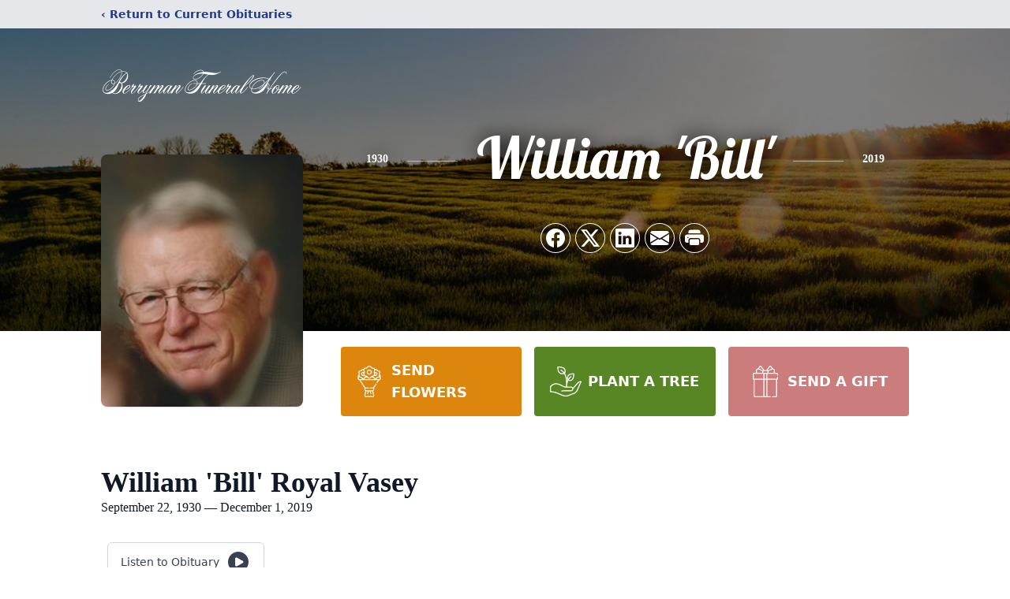

--- FILE ---
content_type: text/html; charset=utf-8
request_url: https://www.google.com/recaptcha/enterprise/anchor?ar=1&k=6LfiCzIpAAAAADwI453icViSkNJOs-LVvT7ZNzI3&co=aHR0cHM6Ly93d3cuYmVycnltYW5mdW5lcmFsaG9tZS5jb206NDQz&hl=en&type=image&v=PoyoqOPhxBO7pBk68S4YbpHZ&theme=light&size=invisible&badge=bottomright&anchor-ms=20000&execute-ms=30000&cb=t9ogdwojbzfk
body_size: 48572
content:
<!DOCTYPE HTML><html dir="ltr" lang="en"><head><meta http-equiv="Content-Type" content="text/html; charset=UTF-8">
<meta http-equiv="X-UA-Compatible" content="IE=edge">
<title>reCAPTCHA</title>
<style type="text/css">
/* cyrillic-ext */
@font-face {
  font-family: 'Roboto';
  font-style: normal;
  font-weight: 400;
  font-stretch: 100%;
  src: url(//fonts.gstatic.com/s/roboto/v48/KFO7CnqEu92Fr1ME7kSn66aGLdTylUAMa3GUBHMdazTgWw.woff2) format('woff2');
  unicode-range: U+0460-052F, U+1C80-1C8A, U+20B4, U+2DE0-2DFF, U+A640-A69F, U+FE2E-FE2F;
}
/* cyrillic */
@font-face {
  font-family: 'Roboto';
  font-style: normal;
  font-weight: 400;
  font-stretch: 100%;
  src: url(//fonts.gstatic.com/s/roboto/v48/KFO7CnqEu92Fr1ME7kSn66aGLdTylUAMa3iUBHMdazTgWw.woff2) format('woff2');
  unicode-range: U+0301, U+0400-045F, U+0490-0491, U+04B0-04B1, U+2116;
}
/* greek-ext */
@font-face {
  font-family: 'Roboto';
  font-style: normal;
  font-weight: 400;
  font-stretch: 100%;
  src: url(//fonts.gstatic.com/s/roboto/v48/KFO7CnqEu92Fr1ME7kSn66aGLdTylUAMa3CUBHMdazTgWw.woff2) format('woff2');
  unicode-range: U+1F00-1FFF;
}
/* greek */
@font-face {
  font-family: 'Roboto';
  font-style: normal;
  font-weight: 400;
  font-stretch: 100%;
  src: url(//fonts.gstatic.com/s/roboto/v48/KFO7CnqEu92Fr1ME7kSn66aGLdTylUAMa3-UBHMdazTgWw.woff2) format('woff2');
  unicode-range: U+0370-0377, U+037A-037F, U+0384-038A, U+038C, U+038E-03A1, U+03A3-03FF;
}
/* math */
@font-face {
  font-family: 'Roboto';
  font-style: normal;
  font-weight: 400;
  font-stretch: 100%;
  src: url(//fonts.gstatic.com/s/roboto/v48/KFO7CnqEu92Fr1ME7kSn66aGLdTylUAMawCUBHMdazTgWw.woff2) format('woff2');
  unicode-range: U+0302-0303, U+0305, U+0307-0308, U+0310, U+0312, U+0315, U+031A, U+0326-0327, U+032C, U+032F-0330, U+0332-0333, U+0338, U+033A, U+0346, U+034D, U+0391-03A1, U+03A3-03A9, U+03B1-03C9, U+03D1, U+03D5-03D6, U+03F0-03F1, U+03F4-03F5, U+2016-2017, U+2034-2038, U+203C, U+2040, U+2043, U+2047, U+2050, U+2057, U+205F, U+2070-2071, U+2074-208E, U+2090-209C, U+20D0-20DC, U+20E1, U+20E5-20EF, U+2100-2112, U+2114-2115, U+2117-2121, U+2123-214F, U+2190, U+2192, U+2194-21AE, U+21B0-21E5, U+21F1-21F2, U+21F4-2211, U+2213-2214, U+2216-22FF, U+2308-230B, U+2310, U+2319, U+231C-2321, U+2336-237A, U+237C, U+2395, U+239B-23B7, U+23D0, U+23DC-23E1, U+2474-2475, U+25AF, U+25B3, U+25B7, U+25BD, U+25C1, U+25CA, U+25CC, U+25FB, U+266D-266F, U+27C0-27FF, U+2900-2AFF, U+2B0E-2B11, U+2B30-2B4C, U+2BFE, U+3030, U+FF5B, U+FF5D, U+1D400-1D7FF, U+1EE00-1EEFF;
}
/* symbols */
@font-face {
  font-family: 'Roboto';
  font-style: normal;
  font-weight: 400;
  font-stretch: 100%;
  src: url(//fonts.gstatic.com/s/roboto/v48/KFO7CnqEu92Fr1ME7kSn66aGLdTylUAMaxKUBHMdazTgWw.woff2) format('woff2');
  unicode-range: U+0001-000C, U+000E-001F, U+007F-009F, U+20DD-20E0, U+20E2-20E4, U+2150-218F, U+2190, U+2192, U+2194-2199, U+21AF, U+21E6-21F0, U+21F3, U+2218-2219, U+2299, U+22C4-22C6, U+2300-243F, U+2440-244A, U+2460-24FF, U+25A0-27BF, U+2800-28FF, U+2921-2922, U+2981, U+29BF, U+29EB, U+2B00-2BFF, U+4DC0-4DFF, U+FFF9-FFFB, U+10140-1018E, U+10190-1019C, U+101A0, U+101D0-101FD, U+102E0-102FB, U+10E60-10E7E, U+1D2C0-1D2D3, U+1D2E0-1D37F, U+1F000-1F0FF, U+1F100-1F1AD, U+1F1E6-1F1FF, U+1F30D-1F30F, U+1F315, U+1F31C, U+1F31E, U+1F320-1F32C, U+1F336, U+1F378, U+1F37D, U+1F382, U+1F393-1F39F, U+1F3A7-1F3A8, U+1F3AC-1F3AF, U+1F3C2, U+1F3C4-1F3C6, U+1F3CA-1F3CE, U+1F3D4-1F3E0, U+1F3ED, U+1F3F1-1F3F3, U+1F3F5-1F3F7, U+1F408, U+1F415, U+1F41F, U+1F426, U+1F43F, U+1F441-1F442, U+1F444, U+1F446-1F449, U+1F44C-1F44E, U+1F453, U+1F46A, U+1F47D, U+1F4A3, U+1F4B0, U+1F4B3, U+1F4B9, U+1F4BB, U+1F4BF, U+1F4C8-1F4CB, U+1F4D6, U+1F4DA, U+1F4DF, U+1F4E3-1F4E6, U+1F4EA-1F4ED, U+1F4F7, U+1F4F9-1F4FB, U+1F4FD-1F4FE, U+1F503, U+1F507-1F50B, U+1F50D, U+1F512-1F513, U+1F53E-1F54A, U+1F54F-1F5FA, U+1F610, U+1F650-1F67F, U+1F687, U+1F68D, U+1F691, U+1F694, U+1F698, U+1F6AD, U+1F6B2, U+1F6B9-1F6BA, U+1F6BC, U+1F6C6-1F6CF, U+1F6D3-1F6D7, U+1F6E0-1F6EA, U+1F6F0-1F6F3, U+1F6F7-1F6FC, U+1F700-1F7FF, U+1F800-1F80B, U+1F810-1F847, U+1F850-1F859, U+1F860-1F887, U+1F890-1F8AD, U+1F8B0-1F8BB, U+1F8C0-1F8C1, U+1F900-1F90B, U+1F93B, U+1F946, U+1F984, U+1F996, U+1F9E9, U+1FA00-1FA6F, U+1FA70-1FA7C, U+1FA80-1FA89, U+1FA8F-1FAC6, U+1FACE-1FADC, U+1FADF-1FAE9, U+1FAF0-1FAF8, U+1FB00-1FBFF;
}
/* vietnamese */
@font-face {
  font-family: 'Roboto';
  font-style: normal;
  font-weight: 400;
  font-stretch: 100%;
  src: url(//fonts.gstatic.com/s/roboto/v48/KFO7CnqEu92Fr1ME7kSn66aGLdTylUAMa3OUBHMdazTgWw.woff2) format('woff2');
  unicode-range: U+0102-0103, U+0110-0111, U+0128-0129, U+0168-0169, U+01A0-01A1, U+01AF-01B0, U+0300-0301, U+0303-0304, U+0308-0309, U+0323, U+0329, U+1EA0-1EF9, U+20AB;
}
/* latin-ext */
@font-face {
  font-family: 'Roboto';
  font-style: normal;
  font-weight: 400;
  font-stretch: 100%;
  src: url(//fonts.gstatic.com/s/roboto/v48/KFO7CnqEu92Fr1ME7kSn66aGLdTylUAMa3KUBHMdazTgWw.woff2) format('woff2');
  unicode-range: U+0100-02BA, U+02BD-02C5, U+02C7-02CC, U+02CE-02D7, U+02DD-02FF, U+0304, U+0308, U+0329, U+1D00-1DBF, U+1E00-1E9F, U+1EF2-1EFF, U+2020, U+20A0-20AB, U+20AD-20C0, U+2113, U+2C60-2C7F, U+A720-A7FF;
}
/* latin */
@font-face {
  font-family: 'Roboto';
  font-style: normal;
  font-weight: 400;
  font-stretch: 100%;
  src: url(//fonts.gstatic.com/s/roboto/v48/KFO7CnqEu92Fr1ME7kSn66aGLdTylUAMa3yUBHMdazQ.woff2) format('woff2');
  unicode-range: U+0000-00FF, U+0131, U+0152-0153, U+02BB-02BC, U+02C6, U+02DA, U+02DC, U+0304, U+0308, U+0329, U+2000-206F, U+20AC, U+2122, U+2191, U+2193, U+2212, U+2215, U+FEFF, U+FFFD;
}
/* cyrillic-ext */
@font-face {
  font-family: 'Roboto';
  font-style: normal;
  font-weight: 500;
  font-stretch: 100%;
  src: url(//fonts.gstatic.com/s/roboto/v48/KFO7CnqEu92Fr1ME7kSn66aGLdTylUAMa3GUBHMdazTgWw.woff2) format('woff2');
  unicode-range: U+0460-052F, U+1C80-1C8A, U+20B4, U+2DE0-2DFF, U+A640-A69F, U+FE2E-FE2F;
}
/* cyrillic */
@font-face {
  font-family: 'Roboto';
  font-style: normal;
  font-weight: 500;
  font-stretch: 100%;
  src: url(//fonts.gstatic.com/s/roboto/v48/KFO7CnqEu92Fr1ME7kSn66aGLdTylUAMa3iUBHMdazTgWw.woff2) format('woff2');
  unicode-range: U+0301, U+0400-045F, U+0490-0491, U+04B0-04B1, U+2116;
}
/* greek-ext */
@font-face {
  font-family: 'Roboto';
  font-style: normal;
  font-weight: 500;
  font-stretch: 100%;
  src: url(//fonts.gstatic.com/s/roboto/v48/KFO7CnqEu92Fr1ME7kSn66aGLdTylUAMa3CUBHMdazTgWw.woff2) format('woff2');
  unicode-range: U+1F00-1FFF;
}
/* greek */
@font-face {
  font-family: 'Roboto';
  font-style: normal;
  font-weight: 500;
  font-stretch: 100%;
  src: url(//fonts.gstatic.com/s/roboto/v48/KFO7CnqEu92Fr1ME7kSn66aGLdTylUAMa3-UBHMdazTgWw.woff2) format('woff2');
  unicode-range: U+0370-0377, U+037A-037F, U+0384-038A, U+038C, U+038E-03A1, U+03A3-03FF;
}
/* math */
@font-face {
  font-family: 'Roboto';
  font-style: normal;
  font-weight: 500;
  font-stretch: 100%;
  src: url(//fonts.gstatic.com/s/roboto/v48/KFO7CnqEu92Fr1ME7kSn66aGLdTylUAMawCUBHMdazTgWw.woff2) format('woff2');
  unicode-range: U+0302-0303, U+0305, U+0307-0308, U+0310, U+0312, U+0315, U+031A, U+0326-0327, U+032C, U+032F-0330, U+0332-0333, U+0338, U+033A, U+0346, U+034D, U+0391-03A1, U+03A3-03A9, U+03B1-03C9, U+03D1, U+03D5-03D6, U+03F0-03F1, U+03F4-03F5, U+2016-2017, U+2034-2038, U+203C, U+2040, U+2043, U+2047, U+2050, U+2057, U+205F, U+2070-2071, U+2074-208E, U+2090-209C, U+20D0-20DC, U+20E1, U+20E5-20EF, U+2100-2112, U+2114-2115, U+2117-2121, U+2123-214F, U+2190, U+2192, U+2194-21AE, U+21B0-21E5, U+21F1-21F2, U+21F4-2211, U+2213-2214, U+2216-22FF, U+2308-230B, U+2310, U+2319, U+231C-2321, U+2336-237A, U+237C, U+2395, U+239B-23B7, U+23D0, U+23DC-23E1, U+2474-2475, U+25AF, U+25B3, U+25B7, U+25BD, U+25C1, U+25CA, U+25CC, U+25FB, U+266D-266F, U+27C0-27FF, U+2900-2AFF, U+2B0E-2B11, U+2B30-2B4C, U+2BFE, U+3030, U+FF5B, U+FF5D, U+1D400-1D7FF, U+1EE00-1EEFF;
}
/* symbols */
@font-face {
  font-family: 'Roboto';
  font-style: normal;
  font-weight: 500;
  font-stretch: 100%;
  src: url(//fonts.gstatic.com/s/roboto/v48/KFO7CnqEu92Fr1ME7kSn66aGLdTylUAMaxKUBHMdazTgWw.woff2) format('woff2');
  unicode-range: U+0001-000C, U+000E-001F, U+007F-009F, U+20DD-20E0, U+20E2-20E4, U+2150-218F, U+2190, U+2192, U+2194-2199, U+21AF, U+21E6-21F0, U+21F3, U+2218-2219, U+2299, U+22C4-22C6, U+2300-243F, U+2440-244A, U+2460-24FF, U+25A0-27BF, U+2800-28FF, U+2921-2922, U+2981, U+29BF, U+29EB, U+2B00-2BFF, U+4DC0-4DFF, U+FFF9-FFFB, U+10140-1018E, U+10190-1019C, U+101A0, U+101D0-101FD, U+102E0-102FB, U+10E60-10E7E, U+1D2C0-1D2D3, U+1D2E0-1D37F, U+1F000-1F0FF, U+1F100-1F1AD, U+1F1E6-1F1FF, U+1F30D-1F30F, U+1F315, U+1F31C, U+1F31E, U+1F320-1F32C, U+1F336, U+1F378, U+1F37D, U+1F382, U+1F393-1F39F, U+1F3A7-1F3A8, U+1F3AC-1F3AF, U+1F3C2, U+1F3C4-1F3C6, U+1F3CA-1F3CE, U+1F3D4-1F3E0, U+1F3ED, U+1F3F1-1F3F3, U+1F3F5-1F3F7, U+1F408, U+1F415, U+1F41F, U+1F426, U+1F43F, U+1F441-1F442, U+1F444, U+1F446-1F449, U+1F44C-1F44E, U+1F453, U+1F46A, U+1F47D, U+1F4A3, U+1F4B0, U+1F4B3, U+1F4B9, U+1F4BB, U+1F4BF, U+1F4C8-1F4CB, U+1F4D6, U+1F4DA, U+1F4DF, U+1F4E3-1F4E6, U+1F4EA-1F4ED, U+1F4F7, U+1F4F9-1F4FB, U+1F4FD-1F4FE, U+1F503, U+1F507-1F50B, U+1F50D, U+1F512-1F513, U+1F53E-1F54A, U+1F54F-1F5FA, U+1F610, U+1F650-1F67F, U+1F687, U+1F68D, U+1F691, U+1F694, U+1F698, U+1F6AD, U+1F6B2, U+1F6B9-1F6BA, U+1F6BC, U+1F6C6-1F6CF, U+1F6D3-1F6D7, U+1F6E0-1F6EA, U+1F6F0-1F6F3, U+1F6F7-1F6FC, U+1F700-1F7FF, U+1F800-1F80B, U+1F810-1F847, U+1F850-1F859, U+1F860-1F887, U+1F890-1F8AD, U+1F8B0-1F8BB, U+1F8C0-1F8C1, U+1F900-1F90B, U+1F93B, U+1F946, U+1F984, U+1F996, U+1F9E9, U+1FA00-1FA6F, U+1FA70-1FA7C, U+1FA80-1FA89, U+1FA8F-1FAC6, U+1FACE-1FADC, U+1FADF-1FAE9, U+1FAF0-1FAF8, U+1FB00-1FBFF;
}
/* vietnamese */
@font-face {
  font-family: 'Roboto';
  font-style: normal;
  font-weight: 500;
  font-stretch: 100%;
  src: url(//fonts.gstatic.com/s/roboto/v48/KFO7CnqEu92Fr1ME7kSn66aGLdTylUAMa3OUBHMdazTgWw.woff2) format('woff2');
  unicode-range: U+0102-0103, U+0110-0111, U+0128-0129, U+0168-0169, U+01A0-01A1, U+01AF-01B0, U+0300-0301, U+0303-0304, U+0308-0309, U+0323, U+0329, U+1EA0-1EF9, U+20AB;
}
/* latin-ext */
@font-face {
  font-family: 'Roboto';
  font-style: normal;
  font-weight: 500;
  font-stretch: 100%;
  src: url(//fonts.gstatic.com/s/roboto/v48/KFO7CnqEu92Fr1ME7kSn66aGLdTylUAMa3KUBHMdazTgWw.woff2) format('woff2');
  unicode-range: U+0100-02BA, U+02BD-02C5, U+02C7-02CC, U+02CE-02D7, U+02DD-02FF, U+0304, U+0308, U+0329, U+1D00-1DBF, U+1E00-1E9F, U+1EF2-1EFF, U+2020, U+20A0-20AB, U+20AD-20C0, U+2113, U+2C60-2C7F, U+A720-A7FF;
}
/* latin */
@font-face {
  font-family: 'Roboto';
  font-style: normal;
  font-weight: 500;
  font-stretch: 100%;
  src: url(//fonts.gstatic.com/s/roboto/v48/KFO7CnqEu92Fr1ME7kSn66aGLdTylUAMa3yUBHMdazQ.woff2) format('woff2');
  unicode-range: U+0000-00FF, U+0131, U+0152-0153, U+02BB-02BC, U+02C6, U+02DA, U+02DC, U+0304, U+0308, U+0329, U+2000-206F, U+20AC, U+2122, U+2191, U+2193, U+2212, U+2215, U+FEFF, U+FFFD;
}
/* cyrillic-ext */
@font-face {
  font-family: 'Roboto';
  font-style: normal;
  font-weight: 900;
  font-stretch: 100%;
  src: url(//fonts.gstatic.com/s/roboto/v48/KFO7CnqEu92Fr1ME7kSn66aGLdTylUAMa3GUBHMdazTgWw.woff2) format('woff2');
  unicode-range: U+0460-052F, U+1C80-1C8A, U+20B4, U+2DE0-2DFF, U+A640-A69F, U+FE2E-FE2F;
}
/* cyrillic */
@font-face {
  font-family: 'Roboto';
  font-style: normal;
  font-weight: 900;
  font-stretch: 100%;
  src: url(//fonts.gstatic.com/s/roboto/v48/KFO7CnqEu92Fr1ME7kSn66aGLdTylUAMa3iUBHMdazTgWw.woff2) format('woff2');
  unicode-range: U+0301, U+0400-045F, U+0490-0491, U+04B0-04B1, U+2116;
}
/* greek-ext */
@font-face {
  font-family: 'Roboto';
  font-style: normal;
  font-weight: 900;
  font-stretch: 100%;
  src: url(//fonts.gstatic.com/s/roboto/v48/KFO7CnqEu92Fr1ME7kSn66aGLdTylUAMa3CUBHMdazTgWw.woff2) format('woff2');
  unicode-range: U+1F00-1FFF;
}
/* greek */
@font-face {
  font-family: 'Roboto';
  font-style: normal;
  font-weight: 900;
  font-stretch: 100%;
  src: url(//fonts.gstatic.com/s/roboto/v48/KFO7CnqEu92Fr1ME7kSn66aGLdTylUAMa3-UBHMdazTgWw.woff2) format('woff2');
  unicode-range: U+0370-0377, U+037A-037F, U+0384-038A, U+038C, U+038E-03A1, U+03A3-03FF;
}
/* math */
@font-face {
  font-family: 'Roboto';
  font-style: normal;
  font-weight: 900;
  font-stretch: 100%;
  src: url(//fonts.gstatic.com/s/roboto/v48/KFO7CnqEu92Fr1ME7kSn66aGLdTylUAMawCUBHMdazTgWw.woff2) format('woff2');
  unicode-range: U+0302-0303, U+0305, U+0307-0308, U+0310, U+0312, U+0315, U+031A, U+0326-0327, U+032C, U+032F-0330, U+0332-0333, U+0338, U+033A, U+0346, U+034D, U+0391-03A1, U+03A3-03A9, U+03B1-03C9, U+03D1, U+03D5-03D6, U+03F0-03F1, U+03F4-03F5, U+2016-2017, U+2034-2038, U+203C, U+2040, U+2043, U+2047, U+2050, U+2057, U+205F, U+2070-2071, U+2074-208E, U+2090-209C, U+20D0-20DC, U+20E1, U+20E5-20EF, U+2100-2112, U+2114-2115, U+2117-2121, U+2123-214F, U+2190, U+2192, U+2194-21AE, U+21B0-21E5, U+21F1-21F2, U+21F4-2211, U+2213-2214, U+2216-22FF, U+2308-230B, U+2310, U+2319, U+231C-2321, U+2336-237A, U+237C, U+2395, U+239B-23B7, U+23D0, U+23DC-23E1, U+2474-2475, U+25AF, U+25B3, U+25B7, U+25BD, U+25C1, U+25CA, U+25CC, U+25FB, U+266D-266F, U+27C0-27FF, U+2900-2AFF, U+2B0E-2B11, U+2B30-2B4C, U+2BFE, U+3030, U+FF5B, U+FF5D, U+1D400-1D7FF, U+1EE00-1EEFF;
}
/* symbols */
@font-face {
  font-family: 'Roboto';
  font-style: normal;
  font-weight: 900;
  font-stretch: 100%;
  src: url(//fonts.gstatic.com/s/roboto/v48/KFO7CnqEu92Fr1ME7kSn66aGLdTylUAMaxKUBHMdazTgWw.woff2) format('woff2');
  unicode-range: U+0001-000C, U+000E-001F, U+007F-009F, U+20DD-20E0, U+20E2-20E4, U+2150-218F, U+2190, U+2192, U+2194-2199, U+21AF, U+21E6-21F0, U+21F3, U+2218-2219, U+2299, U+22C4-22C6, U+2300-243F, U+2440-244A, U+2460-24FF, U+25A0-27BF, U+2800-28FF, U+2921-2922, U+2981, U+29BF, U+29EB, U+2B00-2BFF, U+4DC0-4DFF, U+FFF9-FFFB, U+10140-1018E, U+10190-1019C, U+101A0, U+101D0-101FD, U+102E0-102FB, U+10E60-10E7E, U+1D2C0-1D2D3, U+1D2E0-1D37F, U+1F000-1F0FF, U+1F100-1F1AD, U+1F1E6-1F1FF, U+1F30D-1F30F, U+1F315, U+1F31C, U+1F31E, U+1F320-1F32C, U+1F336, U+1F378, U+1F37D, U+1F382, U+1F393-1F39F, U+1F3A7-1F3A8, U+1F3AC-1F3AF, U+1F3C2, U+1F3C4-1F3C6, U+1F3CA-1F3CE, U+1F3D4-1F3E0, U+1F3ED, U+1F3F1-1F3F3, U+1F3F5-1F3F7, U+1F408, U+1F415, U+1F41F, U+1F426, U+1F43F, U+1F441-1F442, U+1F444, U+1F446-1F449, U+1F44C-1F44E, U+1F453, U+1F46A, U+1F47D, U+1F4A3, U+1F4B0, U+1F4B3, U+1F4B9, U+1F4BB, U+1F4BF, U+1F4C8-1F4CB, U+1F4D6, U+1F4DA, U+1F4DF, U+1F4E3-1F4E6, U+1F4EA-1F4ED, U+1F4F7, U+1F4F9-1F4FB, U+1F4FD-1F4FE, U+1F503, U+1F507-1F50B, U+1F50D, U+1F512-1F513, U+1F53E-1F54A, U+1F54F-1F5FA, U+1F610, U+1F650-1F67F, U+1F687, U+1F68D, U+1F691, U+1F694, U+1F698, U+1F6AD, U+1F6B2, U+1F6B9-1F6BA, U+1F6BC, U+1F6C6-1F6CF, U+1F6D3-1F6D7, U+1F6E0-1F6EA, U+1F6F0-1F6F3, U+1F6F7-1F6FC, U+1F700-1F7FF, U+1F800-1F80B, U+1F810-1F847, U+1F850-1F859, U+1F860-1F887, U+1F890-1F8AD, U+1F8B0-1F8BB, U+1F8C0-1F8C1, U+1F900-1F90B, U+1F93B, U+1F946, U+1F984, U+1F996, U+1F9E9, U+1FA00-1FA6F, U+1FA70-1FA7C, U+1FA80-1FA89, U+1FA8F-1FAC6, U+1FACE-1FADC, U+1FADF-1FAE9, U+1FAF0-1FAF8, U+1FB00-1FBFF;
}
/* vietnamese */
@font-face {
  font-family: 'Roboto';
  font-style: normal;
  font-weight: 900;
  font-stretch: 100%;
  src: url(//fonts.gstatic.com/s/roboto/v48/KFO7CnqEu92Fr1ME7kSn66aGLdTylUAMa3OUBHMdazTgWw.woff2) format('woff2');
  unicode-range: U+0102-0103, U+0110-0111, U+0128-0129, U+0168-0169, U+01A0-01A1, U+01AF-01B0, U+0300-0301, U+0303-0304, U+0308-0309, U+0323, U+0329, U+1EA0-1EF9, U+20AB;
}
/* latin-ext */
@font-face {
  font-family: 'Roboto';
  font-style: normal;
  font-weight: 900;
  font-stretch: 100%;
  src: url(//fonts.gstatic.com/s/roboto/v48/KFO7CnqEu92Fr1ME7kSn66aGLdTylUAMa3KUBHMdazTgWw.woff2) format('woff2');
  unicode-range: U+0100-02BA, U+02BD-02C5, U+02C7-02CC, U+02CE-02D7, U+02DD-02FF, U+0304, U+0308, U+0329, U+1D00-1DBF, U+1E00-1E9F, U+1EF2-1EFF, U+2020, U+20A0-20AB, U+20AD-20C0, U+2113, U+2C60-2C7F, U+A720-A7FF;
}
/* latin */
@font-face {
  font-family: 'Roboto';
  font-style: normal;
  font-weight: 900;
  font-stretch: 100%;
  src: url(//fonts.gstatic.com/s/roboto/v48/KFO7CnqEu92Fr1ME7kSn66aGLdTylUAMa3yUBHMdazQ.woff2) format('woff2');
  unicode-range: U+0000-00FF, U+0131, U+0152-0153, U+02BB-02BC, U+02C6, U+02DA, U+02DC, U+0304, U+0308, U+0329, U+2000-206F, U+20AC, U+2122, U+2191, U+2193, U+2212, U+2215, U+FEFF, U+FFFD;
}

</style>
<link rel="stylesheet" type="text/css" href="https://www.gstatic.com/recaptcha/releases/PoyoqOPhxBO7pBk68S4YbpHZ/styles__ltr.css">
<script nonce="vtH1opwgSzhLjtSnKJ5bdg" type="text/javascript">window['__recaptcha_api'] = 'https://www.google.com/recaptcha/enterprise/';</script>
<script type="text/javascript" src="https://www.gstatic.com/recaptcha/releases/PoyoqOPhxBO7pBk68S4YbpHZ/recaptcha__en.js" nonce="vtH1opwgSzhLjtSnKJ5bdg">
      
    </script></head>
<body><div id="rc-anchor-alert" class="rc-anchor-alert"></div>
<input type="hidden" id="recaptcha-token" value="[base64]">
<script type="text/javascript" nonce="vtH1opwgSzhLjtSnKJ5bdg">
      recaptcha.anchor.Main.init("[\x22ainput\x22,[\x22bgdata\x22,\x22\x22,\[base64]/[base64]/[base64]/[base64]/[base64]/UltsKytdPUU6KEU8MjA0OD9SW2wrK109RT4+NnwxOTI6KChFJjY0NTEyKT09NTUyOTYmJk0rMTxjLmxlbmd0aCYmKGMuY2hhckNvZGVBdChNKzEpJjY0NTEyKT09NTYzMjA/[base64]/[base64]/[base64]/[base64]/[base64]/[base64]/[base64]\x22,\[base64]\x22,\x22w7orw6EhesKUw406NGzDrCNFwrAHw7rCvcOIJRs+eMOVHwHDtWzCnTlkFTsowqRnworCojzDvCDDqGBtwofCj3PDg2J+woUVwpPCmTnDjMK0w44pFEYhMcKCw5/CgMOIw7bDhsOlwqXCpm8FXsO6w6pEw43DscK6JXFiwq3DtV49a8KVw7zCp8OIGcOvwrA9I8O5EsKnV1NDw4QhAsOsw5TDiDPCusOAfyoTYBwxw6/CkzdtwrLDvzxGQ8K0wpNUVsOFw4jDmEnDm8OmwqvDqlxbAjbDp8KCNUHDhVFJOTfDucOCwpPDj8Obwq3CuD3Cp8KKNhHCs8K7wooaw5PDqH5nw4kqAcKrcsKtwqzDrsKveF1rw5DDoxYcVQZibcKXw5RTY8O9wpfCmVrDiT9secODMgfCscOPwr7DtsK/wp/Dp1tUQRYyTRpTBsK2w5BJXHDDrMK0HcKJbSrCkx7CtDrCl8Oww7jCjjfDu8KpwofCsMOuGsOzI8OkDHXCt24eV8Kmw4DDsMK8woHDiMK0w69twq1Ww7TDlcKxe8K+wo/Ck37CtMKYd27Dt8OkwrI6OB7CrMKdBsOrD8Kjw4fCv8KvUwXCv17CmsKBw4krwqpTw4t0WUU7LBFywoTCnCXDjhtqax5Qw4QWfxAtLsOJJ3NYw4I0Hh8WwrYhUMK1bsKKWgHDlm/DpcK3w73DuUvChcOzMxwSA2nCq8KDw67DosKAU8OXL8Oiw67Ct0vDh8KwHEXCgMKIH8O9woTDpsONTDLCmjXDs0jDpsOCUcOSQsOPVcOSwqM1G8ONwqHCncO/[base64]/Dhw7Dt2I9d8KXw6k3QMK8woMzw7PDpsOAHXzDr8KCU3vCtl/[base64]/woILwoNJwoZOwptqwrHDgkfCs2nDkR/DqgTCrxtKP8OdB8KHcFvDoCzDuhgsA8KEwrXCksKvw4YLZMOeP8ORwrXCksKbcWDDnMO8wpcKwrtHw5jCn8OFT2DCosKOMcOaw7TCh8KdwoACwpQtBy7DtcKyV1DCqjPCqWQbYlxCZ8OtwrHChxB/AGPDl8KQOcOiFsO3OhMcaRkWIAHCslrDv8Kuwo3CjcK0wo1Jw5DDtT7ClyfCkRHCkcO8w4XDg8Oew6EbwpkMDhd0N3d/w5TDo3HCoxLCsQ/[base64]/Dkm7Cu0zDpsO3wqU1wo9rwpdyN8OKwr/DoGsrdcKEw7YyWMONH8OpTMKJfD9BNMKQBcOQcV0AY19yw690w67DjW5pQ8KfJx0hwrBeBkLDoT/Dh8OzwroOwrjCtsKwwqfDlmfDgG47wodtR8OYw4JTw5/DosOdMcKlwqrCoiFbw5VJMsKywr99Q3IKw43CoMKtBMOGw4Y4Zz7DncOKb8Kqw7DCgMOYw65jJsOuwqnCmMKMKcKiGCDDiMOxwo/CjjzDnRjCkMKKwrvCtMOZQcODw5fCqcOJamfClFHDuA3DpcO7woBMwr3DgTMEw7AAwqheP8OYwpLCtiPCqcKQMcKgHzxEOMKIGC3CvsOgF2o2IsOCKMKhw6MbwpfCv08/PsOJw7BpWC/[base64]/Dvy/[base64]/DqEwuwq51woPDv8KgwpluwpLDrcKaMDlcNsKAT8OpIMKJwpXCmVzCkTjCvwo3wo/[base64]/[base64]/wopnTMKDw4wRwqxowr/[base64]/wq5pSsK+w5oBwrZdw4txLMK2w67CtMOSdFAlw51UwrrDjMO8OcOUwrvCscKtwoJKwo/DjsKgw4rDhcKrDwQ8wqBrw7oiWghkw4BpPsO1EsOPwoZEwrtvwp/Ck8Ofwo0MKcKWwr/[base64]/XsOQRMOjZMKQw6hTw4zDszV3wpjDsMOkW8OTR8KeIsOkwolWRDjDg3zCpMKkQMO3MRTChm4pKgZCwpUpw7LDjcK4w6shZsOQwrQjwozCsSBwwqHDvwTDucKKGSEBwoV6FRBzw7/CnEbDmMKAPsKxegx0J8KOwqbDgB3CpcKrB8KTw7HClQ/DuE4accKfCEDDlMKdwp8Xw7HDpGfDqwxKw4d6LSzDgsK+E8O2w5rDijcKbgBQfsKSfsKaLTnCs8OsAcKlw4tcHcKlwptIaMKhwrAWRmPDu8OhwoTDqcOOw5IYfz1SwonDmFgYbVzCgH4vwq9aw6PDqnx8w7AoFwQHw6IQwq/ChsKnw7/DhgZQwrweD8KQw4MtEMKWwp3CosOxf8Omw4NyUEEkwrPDi8OPbk3DssKkw6QLw7/DvmxMw7ByVMKmw6jCmcKUIsK+NC/ChhdPW0jCqsKDMmDDi2TDtcK4wq3Di8OLw7o3Yj3CimPCnGMYwq1IfsKbFcKmNkHDvMKGwrRZwrBiJRbCpXHCmsO/JgtVQjE/dg7CksKZwr16w5/[base64]/w6PCpsKRwqDDvsKJSMORRQp6w7wCwrAuwqITw4EBw5jDhGPDpArCjMOQw7M6BnJ9w7rCicKiYMK4Bllmw6wvOywgdcOtWQcTfcOcDcOiw67Ds8OUAX7Dm8O4cy9CDGBEw6nDnwXDoXvDi2QJUcK/RhHCm2p3Y8KFS8OOPcOMwrzDgcKBDDMkw57CtsOiw68vZitoWm3CqzxCw77Cg8KjYE/CjCtNDEnDsxbDu8OeJzhGak7DtHovw5cmwqTDmcOzwrHDuifDqMOHCcKkw6LCsxV8woHCjkjCulgaDH/DhyRXwpcZGMOKw4Mvw7VBwrFnw7Bow7FuOsKlw70Yw7rDqiMxMwDCisOcZ8OGOMOPw6IyF8OROAvCj1UwwrfCuhLCrBk+wosLwrRWCRE/JTrDrgzDucOXGMO5fRfCv8K2w4lxLzJQw7HCmMK/[base64]/[base64]/[base64]/DrCJBd8K4wosUf8KCw7UeWwPCm8OKaQclGcKGwpbCuSbCpDBMEld6wpfCvcOaccKdw4pGwqEFwp4Fw7I/acKuw4TCqMOSBiLCtsK9woDCm8OnF0LCscKUwoTDpE/DlEbCucO9XEYcSMKOwpcYw5TDrUTDrsOACsKOVh/[base64]/Cm8OICcKtdjA7IGbCt8KCZ8O5L8OHUFLCv8KJdcKDQQnCqjnCssOFQ8K2wrBSw5DCjsOxw5fDvQo1PmzDkHI5wq/ClMKrb8K4wpPDnBjCoMKgwr/DjcKhemHCgMOMLmkOw4w9XV/DoMOrw4HDo8KIB3Niw7M+w6/DqHdrw644WW/CjR9Hw4DDu2/[base64]/DlEtIbsOcw63DtDElWMOkHcOlw6gDQsO2wpwXGXcJwrYzHH/CtMOrw4IFSwnDmldgdBXDqxIWEcKYwq/Dpg8nw6vDuMKTwoosMsKmw5rDgcOUSsOsw7fDlRbDqzAGLcKiw7E/w5cBDcKvwpNOOMKVw77CkXF/[base64]/[base64]/wo0ETER1NxNyw6J7w7YSwqMswoDCkFrDpE7DrBPCi3nDnFdsVh0EZWTCkgh5OsOUwr/[base64]/[base64]/DmBXDv2sEw6XCrMKkwqoBwqbDncOlc8OmU8Kaw6rCosKaEWkyU1vDhcOReMONwqwXfMOzeV3CpcOkJMKIcg3Dll/Dg8OUwrrCnjTCvMKDD8Ohw5vDvTwLOQHCnAYTwrvDjsKsXsOGdsK3H8KRw6HDvCXCv8OQwqPCk8KOPG1sw5TCgMOOwonCvyYpSsOAw6XCuS9zwonDi8Klw5/DjMODwq/CqcODHsKBwqHCj3zDjE/DqhtJw7l4wobCgm4ew4TDg8OJw6/CtA1JR2xiJcOSTsK2acKdSMKcdzFMwqxEw447w5pNI1bDmTg4OMKpCcKxw4wWwrnCrcOzOkDCtxI6w6MAw4XCvVlNw55nwoskb0/DlkZsehhcw4vChsOCFMK0EgnDt8OYwp49w4TDhsOlPMKnwqlIw4kWJTErwolQJ0nCojLCoT7Dhm/DmR7Dnks7w4fCpyXDvsKFw5LCpSDCrsO5aiNwwrNpw5cpwrjDncO5eQ5PwpAVwpNAfMK0c8O5UcOLUW5ndsKKNhPDv8OJW8OuXFtEwp/DrsOaw6nDnsKgN0sMw5ISHRHDpkXCqsOMEcKLwobDoxnDp8ONw6VEw7cywqJowqAVw7bCjCAkw4VQeGNjwqbDtcO9w6bCo8Knw4PDm8KuwodEXmoeEsKDw48WNhZrHTxdCl3DlsKqwrYfEcKuw4YwbMOEVkrCkC7Cq8Krwr/DvwIHw6TCjT93MsKsw73DgXcYHcOnWn3Dp8KTw7TCtcK6NcONJMOwwpnClhzDsSRjEGLDgcKWMsKEwrzCjnfDj8Kxw5ZHw6vCu1DDvG7CucO/U8Ocw4o1YsODw5DDl8Onw71fwqvDr2/CtR9Pdz4xDXYdYMODUlbCpRvDgsODwo7DusOrw4UNw6DCuw11wrtlwrnDmcKuaD4RIcKJe8O2ecOVwrfDt8OBw6bClmTDrQJ1AsOqAcK4SMK8LsOww5nDuCkTwrjCrlFmwo0VwrMKw4bCgsKNwr/DnnTDsWLDsMO+HTTDpxrCmMO8DX9Jw6x/w4TDssOQw4ZQRjjCtMO2Rk55G3w+LcOBwqpXwqB5KTFGw4lWwqrChsOww7HDjsOxwop9V8Ktw4p6w5TDjsOCw45fRMOpaATDksKMwqMZMMKTw4TCo8Ocb8Kzw6R4wrJxw4pzw57Dq8KDw6QCw6TCqXrDnGgGw7HDuG3CuxZHdDnCumPDqcO/w4zCkVvCpMKpwovCh2DDhcO7VcOvw5TCnsOHZxAkwqDDvMOKUmjDjGBqw5XDgxUawowXL3vDljxlw7syTwXCvjXDtXDDqXVoPFUsGMK6w5hAOcKbMzPDp8OWw4/CscO0RMOSZMKHwr/Dm37DgsOGTjQCw77Duj/DlsKMN8OhGsOMw4nDnMKGE8OIw4rCscOmY8Onw4TCtMKMwqjCgsOuQQ5Tw5HDiCbDnsK5w450NsK0w5FwQsOpRcO7IDbCksOGBsOyfMOfwqgRWcKEwqTCgmE8wpAEKTo/FcODaDbCuQEzGMOZH8OHw4jDo23Csh3DvGswwofCrnsQwozCtzxeKAPDp8Oqw6p5w5VvGmTCiTdEw4jCu3wkS3rCncO7wqfDnghOeMOYw60Yw5rCgMKYwo/DtMOUYsK3w6UeLMOWDsKNVMKaYEQgwojCisO7CcK/fjx4LsOtFhXDpsOlwpcPVCHDkX3DiSnDqMK6w4vCqgzCggLDsMOtwqkEwq9GwoURw6/[base64]/CpjkpQn1Awp7CkyowLsKDw6/CqTnDk8KHwokHFiTCjFvDmMOxwp5RUUFYwrRjViDCoUzCqMO/TngHwrTDjksoSXkXK3s3WgzDhxRPw7odw59tLsKow5ZZVMOrQMK+w45Lw78qcSlow6LDvGRMw5NrIcOmw4YwwqXChkvCmjcBUcOIw7B0wqZ3YsKxwoHDrwjDglfDlsOTwr/CrlpPbmtywovDqUQuw4/Co0rCtHfCkxABw6IaJsKHw54iwo5Sw406H8KFwpPCq8KIwoJuTETDksOeCgEnIcKqecOjAgHDhcOnF8KAVXM1csONd17CusKFw4XChsOjcS7DjMOFw6TDpsKYGwwDwoHCrWbCm0wVwpx8XcKEwqgnw7koAcOPwoPCvFXClBwkwq/[base64]/[base64]/CkB4/w6jDoUcMbcOpwp/[base64]/aArDr8KHwrlbKMKeeX7DviQcwrJHw7AGBToGwpHDj8O1wogyH0NLED7DjcKYAcKoTsObw5VuHQsqwqA7wqfCs2ssw5bDrcKYesKND8OVFcOYRgbCuDBtRC/[base64]/[base64]/Dn8K9wrXCgBDCrXzDphbDhsOdw7R4w4JmB8KlwqxdFytoa8OjFm1PesKzwoB7wqrCkRXCjSjDsFXDr8O2wpjDpEXCrMKEwoLDmDvDt8Osw4PDmAEiw7V2w5A9w5hJSFQLR8OVw60Xw6fDj8OOwq/Dg8KWTQzDk8KrShkadcKXUcKHVsOhw4AHG8OTw4xKPzXDssOIwp/Cgm5Uw5XDkAXDrDnCjig/HWplwozCt1TCgsKARcOcwpUCBcKVMMOWw4PCkUp8FnUxAMK2w7gGwrc+wp1Vw5jDnDjCu8Ozw7cIw7vCtn0/[base64]/[base64]/W8KxYBnCmMOtw6jDkcO8AsKlF346X2MXwpDCkw0Uw5jCp3nCukwrwq/CqcOJw6vCj2XCksKXDElVHcKRwrzDqmd/wpnDjMOUw5TDusK0BBHCtzsYJxofbDbDjCnCjHXDjUgbwo4Qw6LDksOSSFsUw63DrsO9w4IVaX/DuMK/[base64]/DljpxWXXCi8KzYh/CjkQ7wrd9N8OZXcK6wo7Dj8O4wo1kwqvCtD/[base64]/DgkHCmXnDqsKjGsOfUmJkVUELwqfDugpnw4LDjMOOf8ONw7rDtm9Aw65Uf8KXwqYdIBx4AGjCiyfCmHtBacOPw4h4Y8OawoASWAbDl0Mww4/CoMKmOsKEEcK5dsOrw4jDg8KFwrh+woJDPsKtWGnCmH1mw57CvirDsAVVwp8DN8KuwoluwoLCoMOvwp57HBAIwo/CgsO4QUrCisKhYcKPw5Msw7wZUMOfX8O1f8Ozw4ARIcOgEhjDkyA/bAkjwp7Dhz4jwp3Dv8K4TcKMcsOwwrLDscO4MHXDuMOiDH8xw7TCmsOTGcK6C3DDiMKvfyzCnMKfwpo+w5Ntwq/DscK8X2BSD8OmeAHCi2h9IMOBPBLCi8KmwrFhax/[base64]/wqMcw6JOTMKlw7Q4Lgs3wq5FY1lAAMOqw5PDrMO2d8Omw5bDtDTDkULCjg3CgyNodMKXw58nwrggw74YwoxdwqbChS/[base64]/Dl8KLw5XDs8KeR27DnDdpwp1aw4BgfcKFZl/DnXYHMcO4IMKzwq7DpsKadk5UGsO/[base64]/[base64]/[base64]/ITTDuMOhw5zCmsKhw6DCgBjCvAPDhwTDo2zCoBrDm8OQworDqUHCk2JjYMOLwqbCpUTDtGzDk30Vw749wr7DoMKyw6/DoystSMOPw6/DnsKnSsOkwobDvcKTw5LClzkOw6pgwoJWw5NPwoXCrTVQw7J0OHLDgcOiORDDgljDk8OPAMKIw6Vww4kEE8K7wprCnsOlMV/CqhsYBw3DoDNwwpsEw6LDsmsjAFnDh2gbAMKvZ2Zrwp1/DzJ8wpXDl8KiDnVUw752wod8wrkYPcKtCMOAw4rDmcKUwr/CrMO9w6MVwprCoR8Rw73DsSHCmcKkJRLDlU3DjsOMIMOOfTQ/w6wsw5cVCSnClgRbwoYVw7xWBHQrVMOIK8OzYMOHO8O8w6RNw7bCncO3DWPCrnlDwo4qOMKhw4rDnF1rTXfDtjLDrnlEwqnCoRcqacO3OjPCg2vDtQdVb2vDmsOLw5R8YsK0OsO7wpN4wrpIwqY+D34uworDk8O7wovCrmwVwprDvRIuJyxvLsOWwq/CtXnCjT4ywrzDiDkISXYPK8OCFVvCoMKfwr/DncKpQX3DjiEqOMKTwpkCd0/DqMKOwox5e0kaUsOlw47CjwPDg8OPwpNWUBrCnn9yw6NgwrpCHMOYJA3Cqk/Dt8OnwpwAw4FRHy/DtsK3f2DDlMOOw4HCuMOwTyplEcKuwq7Dm0UTMmpjwpIzWkXCn2jCgSRdDcOFw7MZwqTCrXLDr2rCiDvDlRbCkSjDtsOhUMKTYiY7w48fRGhpw5Yww6MBF8KvNwUgKX0aGSkrwpTCiGTDvS/[base64]/[base64]/CiHDDgV3DmxHDkgQ/AcKIOcOkJA7DtcKIfUdew5vDpjjCqm9Vw5jCpsONwpV9wr/CvsKgMMOOOsKYdMOpwrwxCw3CpnZcUQ7CocKhax8eDcK4woUNw5UgTsOywoZSw71Ow6ZsW8O8CMKtw71hCSpLw7hWwrLCmcOcYMO7aD3CtMOrw5pzw4/DqsKAQcKIw6DDpcOvwpg7w77CsMKhRErDtkkcwqzDlMKZXGx5QMO/BVXDqMKLwqV8w4jDt8OewpMlwovDunJaw4tFwpIEwpg1Rj/CkUXCkW7CiVHCl8OrR2jCq1NhJMKCXBHCq8O2w64ZIDFgdXd2MMOkw7/Cs8OgEnvDrXozTXAAXF/[base64]/Djw8rQ8OmfMO5IcKWSAPDrl3DpQUCwqfCvADDjX00IQXDsMOzb8KfaBvDjDpyJ8KowoJJJwfCszULw5dJw6bCpsO2wowlRGPChELCggELw6HDrmg9wpnDrwBwwqfCv2xLw6zCmA8rwq0Pw5kqwoE3w4l3w6ARA8K4wq7Dg1bCvsO2E8KkYMKUwoDCgQtddRIyHcK/w5LCgsOwIMKrwrx8wrI0ByZawq7Cs0MEw5LCsxtMw57DgmNew58wwqrDrQgmw4kIw6TCp8OaY3PDlCZaacOkEsKswq/CsMOqShUAcsORw5DCnWfDrcK0w5nDkMOHJsKxMx07Xi4jw6fCoHhYw7zCgMKDwrxBw7wjwoDCs37Ch8O1fsO2wqFQUGJbU8O4w7Asw6TDt8KgwpRQH8OqRsO/VzHDt8KUw7rCgQHCscK4JsOQQcOeCl5KdAYWwpNQw54Ww67DtQfCjT4oEsO6ejbDtWgkVcO5wr3CnUZowrLCuBh8ZlfCkkjChW5Ow61TTMOIcBBEw6YfFEh7w73CkwrDu8Kbw690LsODG8OyE8K8w78yBcKBw5PDrsO/e8KIw4zCr8OyUXTDoMKCw54RL2bCsBjDvhglM8OfW1kRw7jCp27Cs8O6Dk3Cr3p+w5NgwrDCocKTwrHChcK6eQTCkV/CucKow5HCmcOvSsOew7wawoXDv8KjaGoDVCEcEsKXw7fCpmXDmlzCtDouwqN4wqbCkcOgMsKUGVPDtV4KJcONworCpV5QZXFnwqXCkxF0w6NhElDDlBDDmCAkI8Kew6/DksK3w6VrDx7Co8O/woDCkcOJNMO+UsK4f8Kfw4XDo3DDghjCssOmNMKEbxjCrSE1NcOKwp8YAMOSwoAeOsKVw6h+wp5/EsORwrLDlcKYTzUHw6rDlMKHIz3DhR/CjMKfDx/DvgxbBn1yw6LDjUbDkzzDuxtJX03Djw7CnGRkYioFw4bDgcO2R3jDoW5ZRxJBecOAwpfDtFhDw6M0w6gnwo5/wozCgsKILAjDr8K0wr0PwrDDkWULw7tUOlI3RlDCgkjCvEE2w4c2VsO5JCEpwqHCk8OpwonDhAMtG8O/[base64]/DtMKrw4zClcOra3nClis/fMOLw4rDjMOqwp0oAQY4AwDCnTRhwpHCpxo9w4nCsMO3wqHCt8OWwqfChmzDoMOnwqPDl0XCuQPDk8KNKlFRwqlBXjTCucOhw4nCkgfDhFvDo8OgPgphwoYqw5x3bD0VIXwDLgwZUcOyKsO5JcO8wpLCtQPDgsONw7tfRCVfHQfCv3Uqw47Cl8OKw5/DpVJbwq/CqzZow5vClxkqw7MlYcKkwoBbBcKZw7kcQCIow6XDu1N1AlokfcKRw6EaTwQcEcKfSBPDgsKrBXbCgcKkQcKcDEfDrcK0w5dAQcKHw5pgwqrDrlJXwr3CiVLDmRzChcKgw7nDlyN6B8Osw6YobRnCr8KSUGkhw4kjWMOZCwA/VcOQwr5DYsKFw7nCmk/Cj8KowqEQw4N7fsOYw6wAL2oCR0IDw4JnIA/DuFpYw43DmMKYC2orSsOuH8KgT1Vmw7HClA9wUhIyOsKHw6bCr0wIwq0iwqY8MWLDs3vCvMK0McKmwrzDvcOXworDlcOZBSbCtcKtEDvCgMOtwopJworDlcKNwqxVZMOWwq5Mwp8rwoXDrF8mw5FpRMOnwokIPcOxw5PClcOcw74Zwr/DksOVfMK7w4twwonCozRHAcO1w44Ow4/Cg1fCq23DhRkTwolRQ2jDjnrDtCYTwr/DjsOHYwV5wq1pJl3CgsOsw4TCgi/DlzfDuBDCssOAwol0w5MUw5bCr3DClsKsecKsw54PRkVNw6EdwoNRSVxoYMKDw59lwqHDpnM+wp/[base64]/[base64]/Dh8OLbA/CgRVqwo1Xw6lNwqzCvMKRwqAkHcKFWznCrSrCqDzDgxnDi3ckw5jDi8KiPykcw4deZcOVwqgRfcKza258CsOaMsOCWsOawoDCjHjClEtqOsKuOw/CrMKHwpnDo0g4wrR8C8OmFsOpw4TDrARaw47DpFd4w6DCt8K9wqDCvcOtwrLCmUnDsylew7PCsjTCocK2FG0zw7HDsMK7DnjCi8KHw7tcKx7Du3bCnMKPwrDCmT8RwrbCkjbDtMO0w7YswrYdw73DsggHFcKhw4jCjEMvNMKcbcKzDE3DncKCQm/CqsKjwrRowrcOHDfCvMONwpVwR8K8wqgFT8OtV8K0OcOeIjN5w7wawpFhw77DiGTDhxLCvcOEw4vCksK+M8OWw4LCuxXDtcOrUcODVFQ1FXwrOsKHw5/DnAMAw5rCnVbCsVXChQtpwqHCtcKcw6pmC3UkwpHCtXPDl8KDCmkcw5J8S8Kxw74Wwqx1w77DtnXDl0Zcw75gwpwxw5vCnMKVwoHDpcOdw7I7AcORw4vDhCTCmcO8W3LDpmrCk8O8Ql3CucK4PnHCgcOzwok/MyoBwp/Dr241WMOQV8OfwrfCvD3ClsKdSsOswpbDhhZ3AQ/[base64]/CpsK/wqlewp1zRmHCqW5Lw4DCjsKVTsKmwqnClsKFwpMuBcKbB8KCwocZw509bQgwHBfDiMOkw6HDvBjCv1XDt1PDiG8iWgMraBzCkMKqa1gFw47CocK/wphgJMOvw7FIRjDCpFwsw5fChsOBw5XDimwsPzrCj3VxwpcMLsOCwpnDkh3DnsOPwrIgwroRwr9Iw5IHw6rDncO+w7jCuMOdDMKiwo1pw7DCtgYqccO5HMKhw6PDqMKbwqvDt8KnX8KDw57Cjyhswr1NwrNxZB/DlXLDqRpvdChQw45MOMOgAMKvw7dIB8OeGsO9Xy47w5vCvsKDw6HDrkPCvD/Dk2xxw5hUwpRjwpbCiDZcwr7CgTcfWMKDwqNGwr7Ch8K9w64XwqIjG8KsclbDqk9Ze8KmMTkCwqDDucOhb8O0Cnxrw5ViYMK0DMK2w7FTw5LCg8O0cwcnw4c5wq3CoiHClcOUWcOkFxfDkcO4wph2w40Sw6PDtFrDhGxWw6IDNA7Dpz0CPMOdwqjDh3o0w5/[base64]/DocOewpR5w4MFwpjCq8KMVh3DnTbCj8OMWUV4wrtBCGrDksK6cMKsw5VUwohaw73Dn8OAw5NawozDuMOnw7nCkBBgEhbDmcKPwq7DqlVrw6l2wrfCnGB7wrHDoGnDpMK4w4tuw5DDt8Kzwo0nVsO/K8OHwqPDt8K1w7NLVkc0w499w5zCqT/CjAgDQzcCNy/Dr8OSX8OmwqF7AsKUXcKkTG96e8Kkcysjw406w6gFYMK1ZcOhwqbCo17CvgwBEcK7wrLDlS0de8K/FMO1dHcxw5zDmsODS17DucKGw6wCdR/DvsKYw4dgQsKkSSvDj1l1wooswrDDjMOfbsOuwq/Cp8K9wo/[base64]/BnnDjcO3wr14FE1ww4Jzw5EoUMKxw7jCvHk0w54lMTTDmMKLw55tw63DscK3WMOwbghfMA4kY8OxwoHClMKqXh9lw7oUw5PDoMOPw6gHw7DDkAE7w47CuxnDn0vDpsKEwohXwo/CvcOiw6wjw4HDu8Kaw5TDt8OtEMOsE1zCrkIJwoXCiMKuwrlhwrzDpcOUw7wmQS3DoMOqw7MCwqh+wqjCiwxLw6E/[base64]/w6NifQvDhiU+V1lmw4k6w5sdwpzCvFbDuTgEEA3DpMOjen/CtwfDrcKdAR3CkcK8w6vCmsKoP2cuAXxUCsOIw5EqKjfCgGFXw6vDlxtvw4ghwpLDi8O6O8O/w6rDpMKwBEHChcOpIsKxwrp9wrDDmMKEDjnCm2IBw6XClmErcMKNTW98w47ClsOWw5LDvcK4X2/CgGd4M8OBPMOpN8OAw7A7DRLDv8Ocw4rDjMOnwpvCsMKQw6sGTcKDwo7DkcOWfwXCoMKofMOfw7Biwq/CvMKLw7VVGsOZeMKNwqUkwqfCpMKiRHjDgcK8w6fDgH4jwpJba8OqwqBiY1XCmcKMPUdHw6/CgFljwpfDiVfCiw/Dlx3CqT93wqHDoMKiwqjCt8Ocwq0TQ8OpOcOyT8KbExbChcKREg58wqHDin16woQZLiYBDU8Jw7zCuMKewrvDu8Kzwr1Uw5sMPT41wqV1Sx3CmMOYw7DDkMOOw4DDsh/Crncow57CjcOpB8ONbw3DsU/[base64]/CjkfDgMOGw7/DgMKqw7TCvcO+LMKATywOfw/DksO6w6ctGcOFw67Dj03Ch8OBw73CosKnw4DDlMOkw5DChcKlwq8Ww7JJwr3CnsOcXFjCrcOAGzN5w5RULjYMw4rDvFzCjVHDqMOdw4t3ZlvCtGhKw5HCrXrDmMKHc8OTUsKQJDjCn8KjeU/Dq2guR8K5W8Okw7MTw4VdLg55woptwq8wTsOYKMKnwo5YSsOyw5jChsKwIAdYw7tqw6PCsAB5w5XCrsKLEDDDiMK9w4M7YsOePMKhwqvDocOQDsOUZQxUwpgYecOLcsKWw6rDnyJBwqFrXxZLwqHDscK3EcO3w5gswoLDssO/[base64]/CgMKkw6rCr8OxacOYwqtCw6AsWMO6wpbCqQZGbsOwO8Otw5dCWmrDjHHDl0zDgWzDvsK5wrBQw7rDtcOgw51JDTvCjznDp19Dw4saVl/[base64]/wocSNV/[base64]/[base64]/Cv8KTCW/[base64]/LHjCsMKLI8KWEMKZwoTDszvCnhwTTk0gw7zDmMOlMTbCoMKML0bCtMKTayXDtBHDk1/DkBrDuMKKwpAlw7jCuUR+Vk/Cl8OeWsKPwpFSMG/CkMK0UBsRwoEcCxU2ME0dw7nCssKzwohQwovCm8OoQsO2CsO9dTXDncK0f8OYCcOqwoplXg7Cg8OeN8O0CsKnwqp5EjQiwrTDq19zN8OIwojDvMKcwpBXw43Cvi0kLTlUCsKEHMKHw6g/wo52bsKcdVN+wqnCiWzDtF/CvMKnw7XCucKRwpofw7hdGcOfw6bChMK8RGfClWtQwrXDnQxWw50iDcO8fsKldSURw6MqWcOowo3DqcKRD8KmecKHwol7R3/[base64]/wpzDhnPDsMKowolbBMO/DMOxYsKWw7t1w6HDuG3DqnTCmWvDpSfDhRHDnsOTw7Nsw5LCv8OpwpZuwrpkwosowqAgw5nDl8KlWUnCvRrChH3CpMOUYsK8ZsK5GsKecMOfAcKbFxl9XyrCq8KjEsO9wowBK0JwAsOrwpZzIMOuGcKEEcK/wqbClMO3wpAlYsOLDXjCjD3Don/CgWHCoGsZwo4TG3EASMKXwr/[base64]/wrEawovCrkXCvg3Cq0bDlcKGDRTCnMOnI8OYdsOSLQ1Tw4bCm2LDtC0Hwp/Ch8K8wrAMOMKyK3NULMKowoZtwpvCocKKF8KjewRIwqbDtmPCrnE3LWTDpMOGwox5w5R5wpnCuVrCusOMcMOVwq8GM8KjA8K1w6fDuGw+IcKDTF/Ch1HDqzQsY8Otw7XCrEQsbcK8wr5OKsOadBbCp8KjYsKpS8OsFiXCosO/JMOiAXU3Z3LCg8K/[base64]/Dv8OhR8KEYBHCocKrw77DsMKHwqHDqVIGN1oNRMKUOnx7wp1fRcOowpxBKVpDw6/Coh8DAR11wrbDosOSHcKtw5VnwoBww7Fkw6bDlH5MDw94Ix5lGHfCj8OXZzAkLk7DpTPDpRPCncKIJBlPZ2sLf8OEw5zDvHAOHSAEwpHCp8OON8Ktw6U3bcO4OwYTOHPCn8KgEy3Cpjd9bMK5w7rCk8K0PcK8AMOAKwnCscODwrPDvmfDkFVGT8K/wofDtcOUw5htw5cFw5fCrhfDkHJZAsOIwqHCscKIKjJRJsKvwqJ5wrnDuE/[base64]/w7Y1QAfDjsKew5RzwpbCpcOLfsKTYBBawo7Cg8O+w5chwqDDjl3DoDgqX8O1wpl7Ij8UFsOVB8OywqPDmcOaw7rDnsKQwrNxw5/[base64]/CgzHDvS93w6EwwozDkcO8wpIrMl3DlMOBwoXDmiJpwqDDi8K0H8Kaw7bDpA/[base64]/w7jCg8Ofw51DwpjDjSg5wqbCkRnCvcKpw6pRY0PCuxzDsnrCszrDk8Okw5pzwofCk1pVAsKicSvDvRRLMS/CnxTDm8OPw4nCuMOzwp7Dgk3CvEYQU8OIwpDClsO6TMKEw6R2w5fCtcOGwrFPwq9Jw7EJcsKiwoEUc8KDw7Izw5p3fcKmw4Frw47DvEtbwo/Dl8KaaSTCqzRIDTDCpsK/bcKCw4/Cn8Oswq83XFPDssOcwpjCj8KyRcKpJFXCtnFQw5dvw5DCkMOIwq/CksKzdsKpw4hgwrgWwqjCocOvZVhke3ZZwpNGwogawp/CkcKCw53DrA/DoGvCscKqCgLDisOQRcORc8K6a8KQXwjCpMOqwp0kwqvCrFVMJQ7Cl8Kqwqo2WcKRUxbCvjLCtyJvwptHESUSwrNpesOqMCbCuAXCiMK7w65vwpVlw5/[base64]/CiSVLwrRQwrV4wqfCo8OzcGPDrlh+ZCgMfgRMPcO9wp4IAcOLwqtewrTDpMKZWMKJwq5wPDZbw59BPA9Kw4c2LsOTJgI/wpnDi8KwwqgIW8K3fsO6woTDncKhwotew7HDjsO/AsOhwq7Du33Cj3UuDsOCKSrCs2DCjHYhRHjDoMKSwqgOw6lVV8OpTCPCmcO2w5LDksO/HmfDqcOSwotfwpBxN3xpGcORIw1+w7DChsO+SisHR2V5GMKUUcOVBQ7CtywQWMK/[base64]/PFc3w5HCljnDi1LDisOsCsOyDRgTw5HDhgzDj2XCtQxswrBLGMOYwqvChk9Awq5/wpchWcOTwrQUBgLDjgfDksKkwrIJL8OXw6cYw696wokyw7BywpErw5nDl8K5D0HCs1Zhw69ywpnDn1zDiVJSwqBmwrhBwqwlwpDCpXolVcKzBsO6w53Cm8K3w7B/wq/CpsOgwoXDtiR0wrsIwrzDtDDCtizDv1DDuG/[base64]/DvcOoLcOrD35pFcOZUcKiWyg8HMOvLMKJwobCu8KlwpfDhSBdw6dVw4vDicOVAMKzWcKbHcOPGcOqWsK2w7LDvEDCqWzDqkBjBMKMw6TCs8OCwr7Dg8KUeMOZwoHDm1U5DhbCnCLDoz8UBMKqw7bDpCTDpVocFsOnwoc/wrl0fgjCthEZT8KfwqzCtMOuw5xkTMKfAsKuw7F6woA6w7XDjMKBwphZQ0jCt8O8wpsSwr9BHsOJQcKSwonDiR4jcMOgB8Kzw57DmsO5YDtqw6vDoQ/DoifCsSt5FmcmFz7Dq8O0Hk4jw5PCrV/Cr2HCt8Klw4DDscO3Lg/ColbCuC1yEX7DowfDhwHCrsOUSiHDu8KBwrnDi1hJw6Nnw4DCtCLChcKGFMOCw4bDnMOHw77CrC1HwrnDvVguwofCm8Oewo4\\u003d\x22],null,[\x22conf\x22,null,\x226LfiCzIpAAAAADwI453icViSkNJOs-LVvT7ZNzI3\x22,0,null,null,null,1,[21,125,63,73,95,87,41,43,42,83,102,105,109,121],[1017145,188],0,null,null,null,null,0,null,0,null,700,1,null,0,\[base64]/76lBhnEnQkZnOKMAhnM8xEZ\x22,0,0,null,null,1,null,0,0,null,null,null,0],\x22https://www.berrymanfuneralhome.com:443\x22,null,[3,1,1],null,null,null,1,3600,[\x22https://www.google.com/intl/en/policies/privacy/\x22,\x22https://www.google.com/intl/en/policies/terms/\x22],\x22fCnFRYO99hWpocWHK/VlQVnfcGgbK1O0FCMPvEZsUqg\\u003d\x22,1,0,null,1,1769162116666,0,0,[186,1,45,221,46],null,[89,20,96,249,219],\x22RC-96GhW4A30165Qg\x22,null,null,null,null,null,\x220dAFcWeA4NjS-vEiuao_jtHJdUEPBYgHfcociord4p7H3wFG7fDz5n86cL0knUfWG1R90giZDCfbGwoQdG2vgpN_DU3Pv3EbjfUg\x22,1769244916683]");
    </script></body></html>